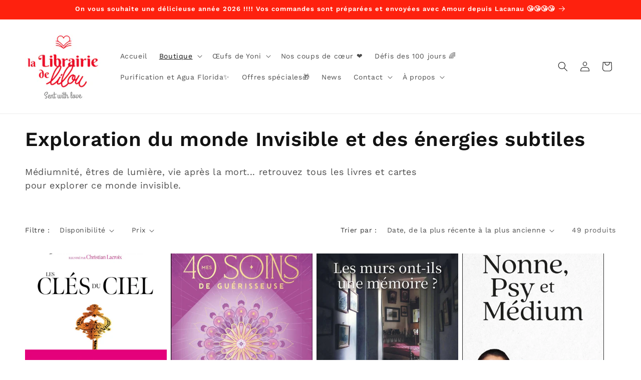

--- FILE ---
content_type: text/css
request_url: https://www.lalibrairiedelilou.com/cdn/shop/t/6/assets/custom.css?v=177502450052411785771721805946
body_size: -61
content:
/** Shopify CDN: Minification failed

Line 71:32 Unexpected ")"

**/
.slideshow__controls .slideshow__autoplay{
  display: none;
}

slideshow-component .slideshow__media::before {
  content: '';
  position: absolute;
  top: 0;
  right: 0;
  bottom: 0;
  left: 0;
  background-color: #000;
  opacity: 0.25;
  z-index: 1;
}

slideshow-component .slideshow__text-wrapper{
  z-index: 2;
}

body>.cc-window.cc-banner.cc-type-info{
  color: #000 !important;
  background-color: #FFF !important;
}

body>.cc-window.cc-banner.cc-type-info .cc-btn{
  color: #7796A8;
  border-color: #7796A8;
}

body>.cc-window.cc-banner.cc-type-info .cc-btn:hover{
  background-color: #7796A8;
  color: #FFF;
}

#instafeed{
  display: none;
}

.product__info-container collapsible-element details{
  border-bottom: 1px solid #000;
  padding-bottom: 0px;
  margin-bottom: 7px;
}

.product__info-container collapsible-element details .metafield-rich_text_field>p:first-child{
  margin-top: 0;
}

.product__info-container collapsible-element details summary{
  font-size: 18px;
  width: 100%;
  display: flex;
  justify-content: space-between;
}

.product__info-container collapsible-element details summary:after{
  content: "+";
  font-size: 22px;
}

.product__info-container collapsible-element details[open] summary:after{
  content: "-";
}

html .jdgm-review-widget--medium) :not(.jdgm-histogram-wrapper)>.jdgm-histogram{
  margin-top: 20px;
}

.icones-proprietes{
  padding: 0;
}

.icones-proprietes li{
  list-style: none;
  display: flex;
  align-items: center;
  gap: 10px;
  margin-bottom: 10px;
}

.icones-proprietes li img{
  width: 40px;
  height: auto;
}

.header__inline-menu .mega-menu .mega-menu__list{
  display: flex;
  flex-direction: column;
  gap: 0;
  flex-wrap: wrap;
  height: 100%;
  max-height: 250px;
}

.dernier-interview{
  height: 250px;
  width: 200px;
}

.dernier-interview>span{
  font-size: 14px;
  margin: 5px 0 10px;
  display: block;
}

.dernier-interview img{
  width: 100%;
  height: auto;
}

.dernier-interview a{
  text-decoration: none;
  color: #000;
}

.dernier-interview a:hover{
  text-decoration: underline;
}

.dernier-interview a>span{
  font-size: 14px;
  display: block;
  margin-top: 5px;
  line-height: 1.6;
}

.newsletter-form__button[disabled]{
  pointer-events: none;
}

.newsletter-form__field-wrapper .checkbox{
  margin-top: 10px;
  font-size: 13px;
}

.newsletter-form__field-wrapper .checkbox input[type="checkbox"]{
  transform: translateY(2px);
  accent-color: #000000;
}

.card__inner{
  background-color: transparent !important;
}

.reputon-youtube-widget .widget-holder--3YPX1.widget-type-grid--1gX9S:nth-child(2){
  display: none !important;
}

@media screen and (max-width: 750px) {
  html .header__heading-logo{
      max-width: 110px;
  }
}

--- FILE ---
content_type: application/x-javascript
request_url: https://app.cart-bot.net/public/status/shop/liloumace.myshopify.com.js?1768868207
body_size: -298
content:
var giftbee_settings_updated='1768302133c';

--- FILE ---
content_type: application/x-javascript; charset=utf-8
request_url: https://bundler.nice-team.net/app/shop/status/liloumace.myshopify.com.js?1768868207
body_size: -354
content:
var bundler_settings_updated='1768299830';